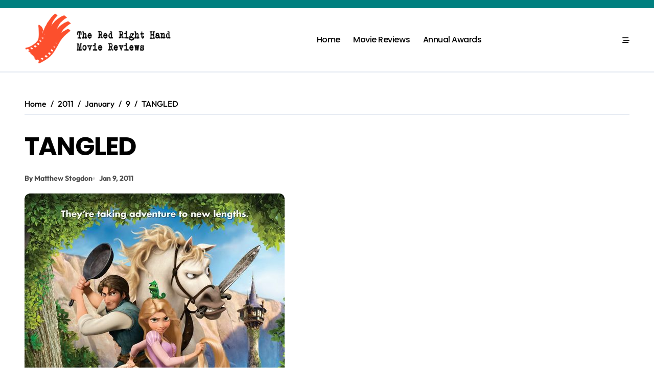

--- FILE ---
content_type: text/html; charset=UTF-8
request_url: https://reviews.theredrighthand.co.uk/2011/01/09/304tangled/
body_size: 13210
content:
<!-- =========================
  Page Breadcrumb   
============================== -->
<!DOCTYPE html>
<html lang="en-GB">
<head>
<meta charset="UTF-8">
<meta name="viewport" content="width=device-width, initial-scale=1">
<link rel="profile" href="https://gmpg.org/xfn/11">
<title>TANGLED &#8211; The Red Right Hand Movie Reviews [Matthew Stogdon]</title>
<meta name='robots' content='max-image-preview:large' />
<link rel='dns-prefetch' href='//fonts.googleapis.com' />
<link rel="alternate" type="application/rss+xml" title="The Red Right Hand Movie Reviews [Matthew Stogdon] &raquo; Feed" href="https://reviews.theredrighthand.co.uk/feed/" />
<link rel="alternate" type="application/rss+xml" title="The Red Right Hand Movie Reviews [Matthew Stogdon] &raquo; Comments Feed" href="https://reviews.theredrighthand.co.uk/comments/feed/" />
<link rel="alternate" title="oEmbed (JSON)" type="application/json+oembed" href="https://reviews.theredrighthand.co.uk/wp-json/oembed/1.0/embed?url=https%3A%2F%2Freviews.theredrighthand.co.uk%2F2011%2F01%2F09%2F304tangled%2F" />
<link rel="alternate" title="oEmbed (XML)" type="text/xml+oembed" href="https://reviews.theredrighthand.co.uk/wp-json/oembed/1.0/embed?url=https%3A%2F%2Freviews.theredrighthand.co.uk%2F2011%2F01%2F09%2F304tangled%2F&#038;format=xml" />
<style id='wp-img-auto-sizes-contain-inline-css' type='text/css'>
img:is([sizes=auto i],[sizes^="auto," i]){contain-intrinsic-size:3000px 1500px}
/*# sourceURL=wp-img-auto-sizes-contain-inline-css */
</style>

<link rel='stylesheet' id='newspaperup-theme-fonts-css' href='https://reviews.theredrighthand.co.uk/wp-content/fonts/7f8c4f46c894bb33118e043472a78a8f.css?ver=20201110' type='text/css' media='all' />
<style id='wp-emoji-styles-inline-css' type='text/css'>

	img.wp-smiley, img.emoji {
		display: inline !important;
		border: none !important;
		box-shadow: none !important;
		height: 1em !important;
		width: 1em !important;
		margin: 0 0.07em !important;
		vertical-align: -0.1em !important;
		background: none !important;
		padding: 0 !important;
	}
/*# sourceURL=wp-emoji-styles-inline-css */
</style>
<link rel='stylesheet' id='wp-block-library-css' href='https://reviews.theredrighthand.co.uk/wp-includes/css/dist/block-library/style.min.css?ver=6.9' type='text/css' media='all' />
<style id='global-styles-inline-css' type='text/css'>
:root{--wp--preset--aspect-ratio--square: 1;--wp--preset--aspect-ratio--4-3: 4/3;--wp--preset--aspect-ratio--3-4: 3/4;--wp--preset--aspect-ratio--3-2: 3/2;--wp--preset--aspect-ratio--2-3: 2/3;--wp--preset--aspect-ratio--16-9: 16/9;--wp--preset--aspect-ratio--9-16: 9/16;--wp--preset--color--black: #000000;--wp--preset--color--cyan-bluish-gray: #abb8c3;--wp--preset--color--white: #ffffff;--wp--preset--color--pale-pink: #f78da7;--wp--preset--color--vivid-red: #cf2e2e;--wp--preset--color--luminous-vivid-orange: #ff6900;--wp--preset--color--luminous-vivid-amber: #fcb900;--wp--preset--color--light-green-cyan: #7bdcb5;--wp--preset--color--vivid-green-cyan: #00d084;--wp--preset--color--pale-cyan-blue: #8ed1fc;--wp--preset--color--vivid-cyan-blue: #0693e3;--wp--preset--color--vivid-purple: #9b51e0;--wp--preset--gradient--vivid-cyan-blue-to-vivid-purple: linear-gradient(135deg,rgb(6,147,227) 0%,rgb(155,81,224) 100%);--wp--preset--gradient--light-green-cyan-to-vivid-green-cyan: linear-gradient(135deg,rgb(122,220,180) 0%,rgb(0,208,130) 100%);--wp--preset--gradient--luminous-vivid-amber-to-luminous-vivid-orange: linear-gradient(135deg,rgb(252,185,0) 0%,rgb(255,105,0) 100%);--wp--preset--gradient--luminous-vivid-orange-to-vivid-red: linear-gradient(135deg,rgb(255,105,0) 0%,rgb(207,46,46) 100%);--wp--preset--gradient--very-light-gray-to-cyan-bluish-gray: linear-gradient(135deg,rgb(238,238,238) 0%,rgb(169,184,195) 100%);--wp--preset--gradient--cool-to-warm-spectrum: linear-gradient(135deg,rgb(74,234,220) 0%,rgb(151,120,209) 20%,rgb(207,42,186) 40%,rgb(238,44,130) 60%,rgb(251,105,98) 80%,rgb(254,248,76) 100%);--wp--preset--gradient--blush-light-purple: linear-gradient(135deg,rgb(255,206,236) 0%,rgb(152,150,240) 100%);--wp--preset--gradient--blush-bordeaux: linear-gradient(135deg,rgb(254,205,165) 0%,rgb(254,45,45) 50%,rgb(107,0,62) 100%);--wp--preset--gradient--luminous-dusk: linear-gradient(135deg,rgb(255,203,112) 0%,rgb(199,81,192) 50%,rgb(65,88,208) 100%);--wp--preset--gradient--pale-ocean: linear-gradient(135deg,rgb(255,245,203) 0%,rgb(182,227,212) 50%,rgb(51,167,181) 100%);--wp--preset--gradient--electric-grass: linear-gradient(135deg,rgb(202,248,128) 0%,rgb(113,206,126) 100%);--wp--preset--gradient--midnight: linear-gradient(135deg,rgb(2,3,129) 0%,rgb(40,116,252) 100%);--wp--preset--font-size--small: 13px;--wp--preset--font-size--medium: 20px;--wp--preset--font-size--large: 36px;--wp--preset--font-size--x-large: 42px;--wp--preset--spacing--20: 0.44rem;--wp--preset--spacing--30: 0.67rem;--wp--preset--spacing--40: 1rem;--wp--preset--spacing--50: 1.5rem;--wp--preset--spacing--60: 2.25rem;--wp--preset--spacing--70: 3.38rem;--wp--preset--spacing--80: 5.06rem;--wp--preset--shadow--natural: 6px 6px 9px rgba(0, 0, 0, 0.2);--wp--preset--shadow--deep: 12px 12px 50px rgba(0, 0, 0, 0.4);--wp--preset--shadow--sharp: 6px 6px 0px rgba(0, 0, 0, 0.2);--wp--preset--shadow--outlined: 6px 6px 0px -3px rgb(255, 255, 255), 6px 6px rgb(0, 0, 0);--wp--preset--shadow--crisp: 6px 6px 0px rgb(0, 0, 0);}:where(.is-layout-flex){gap: 0.5em;}:where(.is-layout-grid){gap: 0.5em;}body .is-layout-flex{display: flex;}.is-layout-flex{flex-wrap: wrap;align-items: center;}.is-layout-flex > :is(*, div){margin: 0;}body .is-layout-grid{display: grid;}.is-layout-grid > :is(*, div){margin: 0;}:where(.wp-block-columns.is-layout-flex){gap: 2em;}:where(.wp-block-columns.is-layout-grid){gap: 2em;}:where(.wp-block-post-template.is-layout-flex){gap: 1.25em;}:where(.wp-block-post-template.is-layout-grid){gap: 1.25em;}.has-black-color{color: var(--wp--preset--color--black) !important;}.has-cyan-bluish-gray-color{color: var(--wp--preset--color--cyan-bluish-gray) !important;}.has-white-color{color: var(--wp--preset--color--white) !important;}.has-pale-pink-color{color: var(--wp--preset--color--pale-pink) !important;}.has-vivid-red-color{color: var(--wp--preset--color--vivid-red) !important;}.has-luminous-vivid-orange-color{color: var(--wp--preset--color--luminous-vivid-orange) !important;}.has-luminous-vivid-amber-color{color: var(--wp--preset--color--luminous-vivid-amber) !important;}.has-light-green-cyan-color{color: var(--wp--preset--color--light-green-cyan) !important;}.has-vivid-green-cyan-color{color: var(--wp--preset--color--vivid-green-cyan) !important;}.has-pale-cyan-blue-color{color: var(--wp--preset--color--pale-cyan-blue) !important;}.has-vivid-cyan-blue-color{color: var(--wp--preset--color--vivid-cyan-blue) !important;}.has-vivid-purple-color{color: var(--wp--preset--color--vivid-purple) !important;}.has-black-background-color{background-color: var(--wp--preset--color--black) !important;}.has-cyan-bluish-gray-background-color{background-color: var(--wp--preset--color--cyan-bluish-gray) !important;}.has-white-background-color{background-color: var(--wp--preset--color--white) !important;}.has-pale-pink-background-color{background-color: var(--wp--preset--color--pale-pink) !important;}.has-vivid-red-background-color{background-color: var(--wp--preset--color--vivid-red) !important;}.has-luminous-vivid-orange-background-color{background-color: var(--wp--preset--color--luminous-vivid-orange) !important;}.has-luminous-vivid-amber-background-color{background-color: var(--wp--preset--color--luminous-vivid-amber) !important;}.has-light-green-cyan-background-color{background-color: var(--wp--preset--color--light-green-cyan) !important;}.has-vivid-green-cyan-background-color{background-color: var(--wp--preset--color--vivid-green-cyan) !important;}.has-pale-cyan-blue-background-color{background-color: var(--wp--preset--color--pale-cyan-blue) !important;}.has-vivid-cyan-blue-background-color{background-color: var(--wp--preset--color--vivid-cyan-blue) !important;}.has-vivid-purple-background-color{background-color: var(--wp--preset--color--vivid-purple) !important;}.has-black-border-color{border-color: var(--wp--preset--color--black) !important;}.has-cyan-bluish-gray-border-color{border-color: var(--wp--preset--color--cyan-bluish-gray) !important;}.has-white-border-color{border-color: var(--wp--preset--color--white) !important;}.has-pale-pink-border-color{border-color: var(--wp--preset--color--pale-pink) !important;}.has-vivid-red-border-color{border-color: var(--wp--preset--color--vivid-red) !important;}.has-luminous-vivid-orange-border-color{border-color: var(--wp--preset--color--luminous-vivid-orange) !important;}.has-luminous-vivid-amber-border-color{border-color: var(--wp--preset--color--luminous-vivid-amber) !important;}.has-light-green-cyan-border-color{border-color: var(--wp--preset--color--light-green-cyan) !important;}.has-vivid-green-cyan-border-color{border-color: var(--wp--preset--color--vivid-green-cyan) !important;}.has-pale-cyan-blue-border-color{border-color: var(--wp--preset--color--pale-cyan-blue) !important;}.has-vivid-cyan-blue-border-color{border-color: var(--wp--preset--color--vivid-cyan-blue) !important;}.has-vivid-purple-border-color{border-color: var(--wp--preset--color--vivid-purple) !important;}.has-vivid-cyan-blue-to-vivid-purple-gradient-background{background: var(--wp--preset--gradient--vivid-cyan-blue-to-vivid-purple) !important;}.has-light-green-cyan-to-vivid-green-cyan-gradient-background{background: var(--wp--preset--gradient--light-green-cyan-to-vivid-green-cyan) !important;}.has-luminous-vivid-amber-to-luminous-vivid-orange-gradient-background{background: var(--wp--preset--gradient--luminous-vivid-amber-to-luminous-vivid-orange) !important;}.has-luminous-vivid-orange-to-vivid-red-gradient-background{background: var(--wp--preset--gradient--luminous-vivid-orange-to-vivid-red) !important;}.has-very-light-gray-to-cyan-bluish-gray-gradient-background{background: var(--wp--preset--gradient--very-light-gray-to-cyan-bluish-gray) !important;}.has-cool-to-warm-spectrum-gradient-background{background: var(--wp--preset--gradient--cool-to-warm-spectrum) !important;}.has-blush-light-purple-gradient-background{background: var(--wp--preset--gradient--blush-light-purple) !important;}.has-blush-bordeaux-gradient-background{background: var(--wp--preset--gradient--blush-bordeaux) !important;}.has-luminous-dusk-gradient-background{background: var(--wp--preset--gradient--luminous-dusk) !important;}.has-pale-ocean-gradient-background{background: var(--wp--preset--gradient--pale-ocean) !important;}.has-electric-grass-gradient-background{background: var(--wp--preset--gradient--electric-grass) !important;}.has-midnight-gradient-background{background: var(--wp--preset--gradient--midnight) !important;}.has-small-font-size{font-size: var(--wp--preset--font-size--small) !important;}.has-medium-font-size{font-size: var(--wp--preset--font-size--medium) !important;}.has-large-font-size{font-size: var(--wp--preset--font-size--large) !important;}.has-x-large-font-size{font-size: var(--wp--preset--font-size--x-large) !important;}
/*# sourceURL=global-styles-inline-css */
</style>

<style id='classic-theme-styles-inline-css' type='text/css'>
/*! This file is auto-generated */
.wp-block-button__link{color:#fff;background-color:#32373c;border-radius:9999px;box-shadow:none;text-decoration:none;padding:calc(.667em + 2px) calc(1.333em + 2px);font-size:1.125em}.wp-block-file__button{background:#32373c;color:#fff;text-decoration:none}
/*# sourceURL=/wp-includes/css/classic-themes.min.css */
</style>
<link rel='stylesheet' id='all-css-css' href='https://reviews.theredrighthand.co.uk/wp-content/themes/newspaperup/css/all.css?ver=6.9' type='text/css' media='all' />
<link rel='stylesheet' id='dark-css' href='https://reviews.theredrighthand.co.uk/wp-content/themes/newspaperup/css/colors/dark.css?ver=6.9' type='text/css' media='all' />
<link rel='stylesheet' id='core-css' href='https://reviews.theredrighthand.co.uk/wp-content/themes/newspaperup/css/core.css?ver=6.9' type='text/css' media='all' />
<link rel='stylesheet' id='newspaperup-style-css' href='https://reviews.theredrighthand.co.uk/wp-content/themes/newsier/style.css?ver=6.9' type='text/css' media='all' />
<style id='newspaperup-style-inline-css' type='text/css'>
.site-logo a.navbar-brand img { width: 400px;} @media (max-width:575px) {.site-logo a.navbar-brand img { width: 300px;} } .header-image-section .overlay { height: 0px;} @media (max-width:575px) {.header-image-section .overlay { height: 300px;} } .bs-slide .inner .title { font-size: 47px !important;} @media (max-width:575px) {.bs-slide .inner .title { font-size: 13px !important;} } .multi-post-widget .bs-blog-post.three.bsm .title { font-size: 16px !important;} @media (max-width:575px) {.multi-post-widget .bs-blog-post.three.bsm .title { font-size: 13px !important;} } footer .bs-footer-bottom-area .custom-logo, footer .bs-footer-copyright .custom-logo { width: 300px;} @media (max-width:575px) {footer .bs-footer-bottom-area .custom-logo, footer .bs-footer-copyright .custom-logo { width: 254px;} } footer .bs-footer-bottom-area .custom-logo, footer .bs-footer-copyright .custom-logo { height: 100px;} @media (max-width:575px) {footer .bs-footer-bottom-area .custom-logo, footer .bs-footer-copyright .custom-logo { height: 91px;} } 
/*# sourceURL=newspaperup-style-inline-css */
</style>
<link rel='stylesheet' id='wp-core-css' href='https://reviews.theredrighthand.co.uk/wp-content/themes/newspaperup/css/wp-core.css?ver=6.9' type='text/css' media='all' />
<link rel='stylesheet' id='default-css' href='https://reviews.theredrighthand.co.uk/wp-content/themes/newspaperup/css/colors/default.css?ver=6.9' type='text/css' media='all' />
<link rel='stylesheet' id='swiper-bundle-css-css' href='https://reviews.theredrighthand.co.uk/wp-content/themes/newspaperup/css/swiper-bundle.css?ver=6.9' type='text/css' media='all' />
<link rel='stylesheet' id='menu-core-css-css' href='https://reviews.theredrighthand.co.uk/wp-content/themes/newspaperup/css/sm-core-css.css?ver=6.9' type='text/css' media='all' />
<link rel='stylesheet' id='smartmenus-css' href='https://reviews.theredrighthand.co.uk/wp-content/themes/newspaperup/css/sm-clean.css?ver=6.9' type='text/css' media='all' />
<link rel='stylesheet' id='newsier-fonts-css' href='//fonts.googleapis.com/css?family=Quicksand%3A300%2C400%2C500%2C600%2C700%2C800%2C900&#038;subset=latin%2Clatin-ext' type='text/css' media='all' />
<link rel='stylesheet' id='yarpp-thumbnails-css' href='https://reviews.theredrighthand.co.uk/wp-content/plugins/yet-another-related-posts-plugin/style/styles_thumbnails.css?ver=5.30.11' type='text/css' media='all' />
<style id='yarpp-thumbnails-inline-css' type='text/css'>
.yarpp-thumbnails-horizontal .yarpp-thumbnail {width: 160px;height: 200px;margin: 5px;margin-left: 0px;}.yarpp-thumbnail > img, .yarpp-thumbnail-default {width: 150px;height: 150px;margin: 5px;}.yarpp-thumbnails-horizontal .yarpp-thumbnail-title {margin: 7px;margin-top: 0px;width: 150px;}.yarpp-thumbnail-default > img {min-height: 150px;min-width: 150px;}
/*# sourceURL=yarpp-thumbnails-inline-css */
</style>
<link rel='stylesheet' id='newspaperup-style-parent-css' href='https://reviews.theredrighthand.co.uk/wp-content/themes/newspaperup/style.css?ver=6.9' type='text/css' media='all' />
<link rel='stylesheet' id='newsier-style-css' href='https://reviews.theredrighthand.co.uk/wp-content/themes/newsier/style.css?ver=1.0' type='text/css' media='all' />
<link rel='stylesheet' id='newsier-default-css-css' href='https://reviews.theredrighthand.co.uk/wp-content/themes/newsier/css/colors/default.css?ver=6.9' type='text/css' media='all' />
<script type="text/javascript" src="https://reviews.theredrighthand.co.uk/wp-includes/js/jquery/jquery.min.js?ver=3.7.1" id="jquery-core-js"></script>
<script type="text/javascript" src="https://reviews.theredrighthand.co.uk/wp-includes/js/jquery/jquery-migrate.min.js?ver=3.4.1" id="jquery-migrate-js"></script>
<script type="text/javascript" src="https://reviews.theredrighthand.co.uk/wp-content/themes/newspaperup/js/navigation.js?ver=6.9" id="newspaperup-navigation-js"></script>
<script type="text/javascript" src="https://reviews.theredrighthand.co.uk/wp-content/themes/newspaperup/js/swiper-bundle.js?ver=6.9" id="swiper-bundle-js"></script>
<script type="text/javascript" src="https://reviews.theredrighthand.co.uk/wp-content/themes/newspaperup/js/hc-sticky.js?ver=6.9" id="sticky-js-js"></script>
<script type="text/javascript" src="https://reviews.theredrighthand.co.uk/wp-content/themes/newspaperup/js/jquery.sticky.js?ver=6.9" id="sticky-header-js-js"></script>
<script type="text/javascript" src="https://reviews.theredrighthand.co.uk/wp-content/themes/newspaperup/js/jquery.smartmenus.js?ver=6.9" id="smartmenus-js-js"></script>
<script type="text/javascript" src="https://reviews.theredrighthand.co.uk/wp-content/themes/newspaperup/js/jquery.cookie.min.js?ver=6.9" id="jquery-cookie-js"></script>
<link rel="https://api.w.org/" href="https://reviews.theredrighthand.co.uk/wp-json/" /><link rel="alternate" title="JSON" type="application/json" href="https://reviews.theredrighthand.co.uk/wp-json/wp/v2/posts/1271" /><link rel="EditURI" type="application/rsd+xml" title="RSD" href="https://reviews.theredrighthand.co.uk/xmlrpc.php?rsd" />
<meta name="generator" content="WordPress 6.9" />
<link rel="canonical" href="https://reviews.theredrighthand.co.uk/2011/01/09/304tangled/" />
<link rel='shortlink' href='https://reviews.theredrighthand.co.uk/?p=1271' />
        <style>
            .bs-blog-post p:nth-of-type(1)::first-letter {
                display: none;
            }
        </style>
            <style type="text/css">
            
                .site-title,
                .site-description {
                    position: absolute;
                    clip: rect(1px, 1px, 1px, 1px);
                }

                    </style>
        <link rel="icon" href="https://reviews.theredrighthand.co.uk/wp-content/uploads/2021/12/cropped-TRRH_Logo_RED-2-32x32.png" sizes="32x32" />
<link rel="icon" href="https://reviews.theredrighthand.co.uk/wp-content/uploads/2021/12/cropped-TRRH_Logo_RED-2-192x192.png" sizes="192x192" />
<link rel="apple-touch-icon" href="https://reviews.theredrighthand.co.uk/wp-content/uploads/2021/12/cropped-TRRH_Logo_RED-2-180x180.png" />
<meta name="msapplication-TileImage" content="https://reviews.theredrighthand.co.uk/wp-content/uploads/2021/12/cropped-TRRH_Logo_RED-2-270x270.png" />
<link rel='stylesheet' id='yarppRelatedCss-css' href='https://reviews.theredrighthand.co.uk/wp-content/plugins/yet-another-related-posts-plugin/style/related.css?ver=5.30.11' type='text/css' media='all' />
</head>
<body class="wp-singular post-template-default single single-post postid-1271 single-format-standard wp-custom-logo wp-embed-responsive wp-theme-newspaperup wp-child-theme-newsier  ta-hide-date-author-in-list defaultcolor" >
<div id="page" class="site">
<a class="skip-link screen-reader-text" href="#content">
Skip to content</a>
<div class="wrapper" id="custom-background-css">
  <!--header--> 
    <!--header-->
  <header class="bs-headtwo">
    <!-- Main Menu Area-->
    <div class="bs-head-detail d-none d-lg-flex">
          <!--top-bar-->
    <div class="container">
      <div class="row align-items-center">
                  <!--col-md-5-->
          <div class="col-md-12 col-xs-12">
            <div class="tobbar-right d-flex-space flex-wrap ">
                  </div>
        </div>
        <!--/col-md-5-->
      </div>
    </div>
    <!--/top-bar-->
        </div>
        <div class="bs-menu-full">
      <div class="inner">
        <div class="container">
          <div class="main d-flex align-center"> 
            <!-- logo Area-->
            <!-- logo-->
<div class="logo">
  <div class="site-logo">
    <a href="https://reviews.theredrighthand.co.uk/" class="navbar-brand" rel="home"><img width="1500" height="500" src="https://reviews.theredrighthand.co.uk/wp-content/uploads/2021/12/cropped-header1.png" class="custom-logo" alt="The Red Right Hand Movie Reviews [Matthew Stogdon]" decoding="async" fetchpriority="high" srcset="https://reviews.theredrighthand.co.uk/wp-content/uploads/2021/12/cropped-header1.png 1500w, https://reviews.theredrighthand.co.uk/wp-content/uploads/2021/12/cropped-header1-300x100.png 300w, https://reviews.theredrighthand.co.uk/wp-content/uploads/2021/12/cropped-header1-1024x341.png 1024w, https://reviews.theredrighthand.co.uk/wp-content/uploads/2021/12/cropped-header1-768x256.png 768w" sizes="(max-width: 1500px) 100vw, 1500px" /></a>  </div>
  <div class="site-branding-text d-none">
      <p class="site-title"> <a href="https://reviews.theredrighthand.co.uk/" rel="home">The Red Right Hand Movie Reviews [Matthew Stogdon]</a></p>
        <p class="site-description">Movie reviews penned by film critic and multi-award winning director Matthew Stogdon</p>
  </div>
</div><!-- /logo-->
            <!-- /logo Area--> 
            <!-- Main Menu Area-->
             
    <div class="navbar-wp">
      <button class="menu-btn">
        <span class="icon-bar"></span>
        <span class="icon-bar"></span>
        <span class="icon-bar"></span>
      </button>
      <nav id="main-nav" class="nav-wp justify-start">
                <!-- Sample menu definition -->
        <ul id="menu-main" class="sm sm-clean"><li id="menu-item-6465" class="menu-item menu-item-type-custom menu-item-object-custom menu-item-home menu-item-6465"><a class="nav-link" title="Home" href="https://reviews.theredrighthand.co.uk">Home</a></li>
<li id="menu-item-6466" class="menu-item menu-item-type-post_type menu-item-object-page menu-item-6466"><a class="nav-link" title="Movie Reviews" href="https://reviews.theredrighthand.co.uk/reviews/">Movie Reviews</a></li>
<li id="menu-item-6467" class="menu-item menu-item-type-post_type menu-item-object-page menu-item-6467"><a class="nav-link" title="Annual Awards" href="https://reviews.theredrighthand.co.uk/annual-awards/">Annual Awards</a></li>
</ul>      </nav> 
    </div>
              <!-- /Main Menu Area--> 
            <!-- Right Area-->
            <div class="right-nav">
    <!-- Off Canvas -->
      <div class="hedaer-offcanvas d-none d-lg-block">
        <button class="offcanvas-trigger" bs-data-clickable-end="true">
          <i class="fa-solid fa-bars-staggered"></i>
        </button>
      </div>
    <!-- /Off Canvas -->
    
        <label class="switch d-none d-lg-inline-block" for="switch">
        <input type="checkbox" name="theme" id="switch" class="defaultcolor" data-skin-mode="defaultcolor">
        <span class="slider"></span>
      </label>
          <!-- search-->
      <a class="msearch element" href="#" bs-search-clickable="true">
        <i class="fa-solid fa-magnifying-glass"></i>
      </a>
      <!-- /search-->
    </div>
            <!-- Right--> 
          </div><!-- /main-->
        </div><!-- /container-->
      </div><!-- /inner-->
    </div><!-- /Main Menu Area-->
  </header><main id="content" class="single-class content">
  <!--/container-->
    <div class="container"> 
      <!--==================== breadcrumb section ====================-->
        <div class="bs-card-box page-entry-title">            <div class="bs-breadcrumb-section">
                <div class="overlay">
                    <div class="row">
                        <nav aria-label="breadcrumb">
                            <ol class="breadcrumb">
                                <div role="navigation" aria-label="Breadcrumbs" class="breadcrumb-trail breadcrumbs" itemprop="breadcrumb"><ul class="breadcrumb trail-items" itemscope itemtype="http://schema.org/BreadcrumbList"><meta name="numberOfItems" content="5" /><meta name="itemListOrder" content="Ascending" /><li itemprop="itemListElement breadcrumb-item" itemscope itemtype="http://schema.org/ListItem" class="trail-item breadcrumb-item  trail-begin"><a href="https://reviews.theredrighthand.co.uk/" rel="home" itemprop="item"><span itemprop="name">Home</span></a><meta itemprop="position" content="1" /></li><li itemprop="itemListElement breadcrumb-item" itemscope itemtype="http://schema.org/ListItem" class="trail-item breadcrumb-item "><a href="https://reviews.theredrighthand.co.uk/2011/" itemprop="item"><span itemprop="name">2011</span></a><meta itemprop="position" content="2" /></li><li itemprop="itemListElement breadcrumb-item" itemscope itemtype="http://schema.org/ListItem" class="trail-item breadcrumb-item "><a href="https://reviews.theredrighthand.co.uk/2011/01/" itemprop="item"><span itemprop="name">January</span></a><meta itemprop="position" content="3" /></li><li itemprop="itemListElement breadcrumb-item" itemscope itemtype="http://schema.org/ListItem" class="trail-item breadcrumb-item "><a href="https://reviews.theredrighthand.co.uk/2011/01/09/" itemprop="item"><span itemprop="name">9</span></a><meta itemprop="position" content="4" /></li><li itemprop="itemListElement breadcrumb-item" itemscope itemtype="http://schema.org/ListItem" class="trail-item breadcrumb-item  trail-end"><span itemprop="name"><span itemprop="name">TANGLED</span></span><meta itemprop="position" content="5" /></li></ul></div> 
                            </ol>
                        </nav>
                    </div>
                </div>
            </div>
        </div>      <!--row-->
        <div class="row"> 
                  
        <div class="col-lg-12"> 
                     <div class="bs-blog-post single"> 
            <div class="bs-header">
                                        <h1 class="title" title="TANGLED">
                            TANGLED                        </h1> 
                                            <div class="bs-info-author-block">
                            <div class="bs-blog-meta mb-0">
                                        <span class="bs-author">
            <a class="bs-author-pic" href="https://reviews.theredrighthand.co.uk/author/matthew/"> 
                 
                By Matthew Stogdon            </a>
        </span>
                            <span class="bs-blog-date">
                <a href="https://reviews.theredrighthand.co.uk/2011/01/"><time datetime="">Jan 9, 2011</time></a>
            </span>
                                        </div>
                        </div>
                    <div class="bs-blog-thumb"><img width="509" height="755" src="https://reviews.theredrighthand.co.uk/wp-content/uploads/2021/12/304tangled.jpg" class=" wp-post-image" alt="tangled movie review poster" decoding="async" srcset="https://reviews.theredrighthand.co.uk/wp-content/uploads/2021/12/304tangled.jpg 509w, https://reviews.theredrighthand.co.uk/wp-content/uploads/2021/12/304tangled-202x300.jpg 202w" sizes="(max-width: 509px) 100vw, 509px" /></div>            </div>
            <article class="small single">
                <p>Taking Adventure To New Lengths</p>
<p>Director<br />
<a href="http://www.imdb.com/name/nm1977355/">Nathan Greno</a><br />
<a href="http://www.imdb.com/name/nm0397174/">Byron Howard</a></p>
<p>Starring<br />
<a href="http://www.imdb.com/name/nm0601553/">Mandy Moore</a><br />
<a href="http://www.imdb.com/name/nm1157048/">Zachary Levi</a><br />
<a href="http://www.imdb.com/name/nm0614220/">Donna Murphy</a></p>
<p>Around this time last year I reviewed <a href="http://www.theredrighthand.co.uk/248frog.html">The Princess And The Frog</a>, Disney&#8217;s attempt to reclaim their place in the animated film market. I didn&#8217;t much care for it. It was a fairly enjoyable romp but they tripped over the classic Disney mistakes of subtle racism, stupid over-use of highly forgettable songs, ridiculous talking animals, etc. Having seen the trailers for <em>Tangled</em>, Disney&#8217;s take on Rapunzel and their 50th animated motion picture, my expectations were rather low. Thankfully, someone appears to have delivered the right message to the right people and for the first time since the 1990&#8217;s Disney have produced a lush, beautiful and exceptionally entertaining family film.</p>
<p>Setting the scene in typical Disney fashion, Flynn Rider [Levi] opens with a brief narration about a golden flower with magical healing properties that can replenish ones&#8217; life when sung to. An old woman, Mother Gothel [Murphy], found the flower and selfishly kept it hidden, only using it for herself. Over the decades a kingdom rose in the area and after a time, the pregnant queen became ill. After a great search for the flower was undertaken, it was eventually located and fed to the queen. Subsequently she made a full recovery and gave birth to a baby girl, Rapunzel [Moore]. Seeking revenge, Mother Gothel seized the child and locked her in a high tower, visiting her only to renew her youthful appearance by singing the same song she sang to the flower. Forlorn and grief stricken over the loss of their daughter, the king and queen launched thousands of glowing lanterns each year on her birthday. Some fifteen years later, swashbuckling rogue and thief, Flynn takes part in a grand larceny before being chased by the palace guards. After evading his pursuers, he scales a solitary tower and hides himself, only to be assaulted by Rapunzel. Having been forbidden by her mother to ever leave the tower and fascinated by the glowing lights in the sky each year on her birthday, Rapunzel makes a deal with Flynn that she will return the item she stole from him if he agrees to take her to the lights and back. Naturally, Flynn agrees and off they set to the palace to witness the yearly festival, all the while followed by the covetous Mother Gothel.</p>
<p>Disney have had a rough track record of hits and misses and with Pixar failing to produce a bad film, they simply have to create more fine work of this calibre. It&#8217;s as if a check list of everything people love and hate about Disney has been created and keenly followed in order to produce something appealing to all ages: dashing hero, trapped princess, comical animal characters (that DO NOT talk), upbeat songs but not too many or too long, swashbuckling adventure, peril, danger, humour, romance, etc. both modern and traditional, it walks that fine line of decent family cinema. The 3D element was far from necessary (it&#8217;s a bloody gimmick that deserves to die a long and slow death!) but also in no way overbearing, merely adding depth to the canvas, as opposed to a gratuitous opportunity to fling things at the audience. Despite the impressive CGI, the pleasant script-work, extremely endearing characters and keenly crafted pace, there are still glaring flaws; the first being the songs. There are only fifteen Disney songs that I think are not only memorable but actually well composed, the rest is just fodder &#8211; and yet every Disney release has to contain at least five original songs. The ones used here weren&#8217;t nearly as bad as they could have been and at one point a musical dance routine was favoured over an actual song but if they&#8217;re going to bother they really need to craft something epic and original. Secondly we have the villain, Mother Gothel. She&#8217;s in no way evil, just incredibly selfish, which should make her a more realistic &#8216;bad guy&#8217; but ultimately she just lacks the screen presence of past Disney villains.</p>
<p>Overall, this is a real return to form for Disney and if they can continue to raise the bar, they will be well on their way to producing quality work once more.</p>
<p><!-- br--><br />
Release Date:<br />
28th January 2011<br />
<!-- br--><br />
The Scene To Look Out For:<br />
Shortly after Rapunzel&#8217;s first trip outside the tower (and the obligatory song, prattling on about it), Rapunzel has bi-polar moments of extreme joy and crushing depression. The scale of the indecisive escapee&#8217;s back-and-forth and the way in which it&#8217;s edited is such that it produces an incredibly amusing and memorable little scene. Either that or the festival of lights thingy.. simply for the fact that it&#8217;s visually gorgeous &#8211; far from groundbreaking but certainly easy on the eyes.<br />
<!-- br--><br />
Notable Characters:<br />
It&#8217;s rather hard to pick just one character. Rapunzel herself demonstrates immense naivety neatly combined with a feisty curiosity &#8211; much like <a href="http://www.imdb.com/title/tt0097757/">The Little Mermaid&#8217;s</a> Ariel. The two creature characters are also welcome additions, despite the fact that I turned around in the cinema and muttered, &#8220;Why the hell does she have a chameleon? How does that fit in?&#8221; Both Maximus and Pascal should be cliché and irritating but their antics are incredibly entertaining. But ultimately, Zachary Levi channelling <a href="http://www.imdb.com/name/nm0277213/">Nathan Fillion</a> is one of the highlights. If you have no idea who I&#8217;m talking about, Flynn is pretty much the embodiment of a rather talented TV actor (more aptly a combination between Fillion and <a href="http://www.imdb.com/name/nm0001224/">Errol Flynn</a>).<br />
<!-- br--><br />
Highlighted Quote:<br />
&#8220;Hey, can I ask you something? Is there any chance I&#8217;m going to get super strength in my hand? Because &#8211; I&#8217;m not going to lie &#8211; that would be stupendous&#8221;<br />
<!-- br--><br />
In A Few Words:<br />
&#8220;Charming, humorous, romantic and thoroughly entertaining, <em>Tangled</em> is a wonderful rebirth for Disney&#8217;s animation studios&#8221;<br />
<!-- br--><br />
Total Score: 5/5</p>
<p><a href="https://reviews.theredrighthand.co.uk/wp-content/uploads/2021/12/5hands.png"><img decoding="async" class="alignnone size-medium wp-image-4127" src="https://reviews.theredrighthand.co.uk/wp-content/uploads/2021/12/5hands-300x90.png" alt="" width="300" height="90" srcset="https://reviews.theredrighthand.co.uk/wp-content/uploads/2021/12/5hands-300x90.png 300w, https://reviews.theredrighthand.co.uk/wp-content/uploads/2021/12/5hands-1024x307.png 1024w, https://reviews.theredrighthand.co.uk/wp-content/uploads/2021/12/5hands-768x230.png 768w, https://reviews.theredrighthand.co.uk/wp-content/uploads/2021/12/5hands-1536x461.png 1536w, https://reviews.theredrighthand.co.uk/wp-content/uploads/2021/12/5hands.png 2000w" sizes="(max-width: 300px) 100vw, 300px" /></a></p>
<div class='yarpp yarpp-related yarpp-related-website yarpp-template-thumbnails'>
<!-- YARPP Thumbnails -->
<h3>Linked Reviews</h3>
<div class="yarpp-thumbnails-horizontal">
<a class='yarpp-thumbnail' rel='norewrite' href='https://reviews.theredrighthand.co.uk/2012/08/13/366brave/' title='BRAVE'>
<img width="150" height="150" src="https://reviews.theredrighthand.co.uk/wp-content/uploads/2021/12/366brave-150x150.jpg" class="attachment-thumbnail size-thumbnail wp-post-image" alt="brave movie review poster" data-pin-nopin="true" /><span class="yarpp-thumbnail-title">BRAVE</span></a>
<a class='yarpp-thumbnail' rel='norewrite' href='https://reviews.theredrighthand.co.uk/2010/12/14/298tron/' title='TRON: LEGACY'>
<img width="150" height="150" src="https://reviews.theredrighthand.co.uk/wp-content/uploads/2021/12/298tron-150x150.jpg" class="attachment-thumbnail size-thumbnail wp-post-image" alt="tron legacy movie review poster" data-pin-nopin="true" /><span class="yarpp-thumbnail-title">TRON: LEGACY</span></a>
<a class='yarpp-thumbnail' rel='norewrite' href='https://reviews.theredrighthand.co.uk/2012/05/28/357snow/' title='SNOW WHITE AND THE HUNTSMAN'>
<img width="150" height="150" src="https://reviews.theredrighthand.co.uk/wp-content/uploads/2021/12/357snow-150x150.jpg" class="attachment-thumbnail size-thumbnail wp-post-image" alt="snow white and the huntsman movie review poster" data-pin-nopin="true" /><span class="yarpp-thumbnail-title">SNOW WHITE AND THE HUNTSMAN</span></a>
</div>
</div>
                    <div class="clearfix mb-3"></div>
                    
	<nav class="navigation post-navigation" aria-label="Posts">
		<h2 class="screen-reader-text">Post navigation</h2>
		<div class="nav-links"><div class="nav-previous"><a href="https://reviews.theredrighthand.co.uk/2011/01/03/301speech/" rel="prev"><div class="fas fa-angle-double-left"></div><span> THE KING&#8217;S SPEECH</span></a></div><div class="nav-next"><a href="https://reviews.theredrighthand.co.uk/2011/01/10/302swan/" rel="next"><span>BLACK SWAN</span> <div class="fas fa-angle-double-right"></div></a></div></div>
	</nav>            </article>
        </div>
    <div class="bs-info-author-block py-4 px-3 mb-4 flex-column justify-center text-center">
  <a class="bs-author-pic" href="https://reviews.theredrighthand.co.uk/author/matthew/"></a>
  <div class="flex-grow-1">
    <h4 class="title">By <a href ="https://reviews.theredrighthand.co.uk/author/matthew/">Matthew Stogdon</a></h4>
    <p></p>
  </div>
</div>        </div>

                </div>
      <!--/row-->
    </div>
  <!--/container-->
</main> 
<!-- </main> -->
<!--==================== Missed ====================-->
<div class="missed">
  <div class="container">
    <div class="row">
      <div class="col-12">
        <div class="wd-back position-relative">
          			<!-- bs-sec-title -->
			<div class="bs-widget-title one">
				<h4 class="title"><span><i class="fas fa-arrow-right"></i></span>More Reviews</h4>
				<div class="border-line"></div>
			</div> 
			<!-- // bs-sec-title -->
			          <div class="missedslider d-grid column4">
                                <div class="bs-blog-post three md back-img bshre mb-0"  style="background-image: url('https://reviews.theredrighthand.co.uk/wp-content/uploads/2021/12/awards25.png'); ">
                    <a class="link-div" href="https://reviews.theredrighthand.co.uk/2025/12/31/awards25/"></a>
                                    <div class="bs-blog-category one">
                                            <a href="https://reviews.theredrighthand.co.uk/category/annual-awards/" style="" id="category_7_color" >
                            Annual Awards                        </a>
                                    </div>
                                    <div class="inner">
                      <div class="title-wrap">
                        <h4 class="title bsm"><a href="https://reviews.theredrighthand.co.uk/2025/12/31/awards25/">22ND ANNUAL RRH AWARDS (2025)</a></h4>
                        <div class="btn-wrap">
                          <a href="https://reviews.theredrighthand.co.uk/2025/12/31/awards25/"><i class="fas fa-arrow-right"></i></a>
                        </div>
                      </div> 
                    </div>
                  </div>
                                <div class="bs-blog-post three md back-img bshre mb-0"  style="background-image: url('https://reviews.theredrighthand.co.uk/wp-content/uploads/2025/12/916avatar.jpg'); ">
                    <a class="link-div" href="https://reviews.theredrighthand.co.uk/2025/12/19/916avatar/"></a>
                                    <div class="bs-blog-category one">
                                            <a href="https://reviews.theredrighthand.co.uk/category/reviews/" style="" id="category_4_color" >
                            Reviews                        </a>
                                    </div>
                                    <div class="inner">
                      <div class="title-wrap">
                        <h4 class="title bsm"><a href="https://reviews.theredrighthand.co.uk/2025/12/19/916avatar/">AVATAR: FIRE AND ASH</a></h4>
                        <div class="btn-wrap">
                          <a href="https://reviews.theredrighthand.co.uk/2025/12/19/916avatar/"><i class="fas fa-arrow-right"></i></a>
                        </div>
                      </div> 
                    </div>
                  </div>
                                <div class="bs-blog-post three md back-img bshre mb-0"  style="background-image: url('https://reviews.theredrighthand.co.uk/wp-content/uploads/2025/11/915wake.jpg'); ">
                    <a class="link-div" href="https://reviews.theredrighthand.co.uk/2025/11/27/915wake/"></a>
                                    <div class="bs-blog-category one">
                                            <a href="https://reviews.theredrighthand.co.uk/category/reviews/" style="" id="category_4_color" >
                            Reviews                        </a>
                                    </div>
                                    <div class="inner">
                      <div class="title-wrap">
                        <h4 class="title bsm"><a href="https://reviews.theredrighthand.co.uk/2025/11/27/915wake/">WAKE UP DEAD MAN: A KNIVES OUT MYSTERY</a></h4>
                        <div class="btn-wrap">
                          <a href="https://reviews.theredrighthand.co.uk/2025/11/27/915wake/"><i class="fas fa-arrow-right"></i></a>
                        </div>
                      </div> 
                    </div>
                  </div>
                                <div class="bs-blog-post three md back-img bshre mb-0"  style="background-image: url('https://reviews.theredrighthand.co.uk/wp-content/uploads/2025/11/914wicked.jpg'); ">
                    <a class="link-div" href="https://reviews.theredrighthand.co.uk/2025/11/21/914wicked/"></a>
                                    <div class="bs-blog-category one">
                                            <a href="https://reviews.theredrighthand.co.uk/category/reviews/" style="" id="category_4_color" >
                            Reviews                        </a>
                                    </div>
                                    <div class="inner">
                      <div class="title-wrap">
                        <h4 class="title bsm"><a href="https://reviews.theredrighthand.co.uk/2025/11/21/914wicked/">WICKED FOR GOOD</a></h4>
                        <div class="btn-wrap">
                          <a href="https://reviews.theredrighthand.co.uk/2025/11/21/914wicked/"><i class="fas fa-arrow-right"></i></a>
                        </div>
                      </div> 
                    </div>
                  </div>
               
          </div>        
        </div><!-- end wd-back -->
      </div><!-- end col12 -->
    </div><!-- end row -->
  </div><!-- end container -->
</div> 
<!-- end missed -->
    <!--==================== FOOTER AREA ====================-->
        <footer class="footer one "
     >
        <div class="overlay" style="background-color: ;">
            <!--Start bs-footer-widget-area-->
                            <div class="bs-footer-bottom-area">
                    <div class="container">
                        <div class="row align-center">
                            <div class="col-lg-6 col-md-6">
                                <div class="footer-logo text-xs">
                                    <a href="https://reviews.theredrighthand.co.uk/" class="navbar-brand" rel="home"><img width="1500" height="500" src="https://reviews.theredrighthand.co.uk/wp-content/uploads/2021/12/cropped-header1.png" class="custom-logo" alt="The Red Right Hand Movie Reviews [Matthew Stogdon]" decoding="async" srcset="https://reviews.theredrighthand.co.uk/wp-content/uploads/2021/12/cropped-header1.png 1500w, https://reviews.theredrighthand.co.uk/wp-content/uploads/2021/12/cropped-header1-300x100.png 300w, https://reviews.theredrighthand.co.uk/wp-content/uploads/2021/12/cropped-header1-1024x341.png 1024w, https://reviews.theredrighthand.co.uk/wp-content/uploads/2021/12/cropped-header1-768x256.png 768w" sizes="(max-width: 1500px) 100vw, 1500px" /></a>                                    <div class="site-branding-text">
                                        <p class="site-title-footer"> <a href="https://reviews.theredrighthand.co.uk/" rel="home">The Red Right Hand Movie Reviews [Matthew Stogdon]</a></p>
                                        <p class="site-description-footer">Movie reviews penned by film critic and multi-award winning director Matthew Stogdon</p>
                                    </div>
                                </div>
                            </div>
                            <!--col-lg-3-->
                            <div class="col-lg-6 col-md-6">
                                                            </div>
                            <!--/col-lg-3-->
                        </div>
                        <!--/row-->
                    </div>
                    <!--/container-->
                </div>
                <!--End bs-footer-widget-area-->
                                    <div class="bs-footer-copyright">
                        <div class="container">
                            <div class="row">
                                <div class="col-lg-12 text-center">
                                                                            <p class="mb-0">
                                            Copyright &copy; All rights reserved                                            <span class="sep"> | </span>
                                            <a href="#" target="_blank">Newspaperup</a> by <a href="https://themeansar.com" target="_blank">Themeansar</a>.                                        </p>
                                                                           
                                </div>
                                                            </div>
                        </div>
                    </div> 
                 
        </div>
        <!--/overlay-->
    </footer>
    <!--/footer-->
</div>
<!--/wrapper-->
<!--Scroll To Top-->
      <aside class="bs-offcanvas end" bs-data-targeted="true">
    <div class="bs-offcanvas-close">
      <a href="#" class="bs-offcanvas-btn-close" bs-data-removable="true">
        <span></span>
        <span></span>
      </a>
    </div>
    <div class="bs-offcanvas-inner">
            <div class="bs-card-box empty-sidebar">
      			<!-- bs-sec-title -->
			<div class="bs-widget-title one">
				<h4 class="title"><span><i class="fas fa-arrow-right"></i></span>Header Toggle Sidebar</h4>
				<div class="border-line"></div>
			</div> 
			<!-- // bs-sec-title -->
			        <p class='empty-sidebar-widget-text'>
          This is an example widget to show how the Header Toggle Sidebar looks by default. You can add custom widgets from the          <a href='https://reviews.theredrighthand.co.uk/wp-admin/widgets.php' title='widgets'>
            widgets          </a>
          in the admin.        </p>
      </div>
          </div>
  </aside>
          <div class="search-popup" bs-search-targeted="true">
            <div class="search-popup-content">
                <div class="search-popup-close">
                    <button type="button" class="btn-close" bs-dismiss-search="true"><i class="fa-solid fa-xmark"></i></button>
                </div>
                <div class="search-inner">
                    <form role="search" method="get" class="search-form" action="https://reviews.theredrighthand.co.uk/">
				<label>
					<span class="screen-reader-text">Search for:</span>
					<input type="search" class="search-field" placeholder="Search &hellip;" value="" name="s" />
				</label>
				<input type="submit" class="search-submit" value="Search" />
			</form>                </div>
            </div>
        </div>
    <!--/Scroll To Top-->
<script type="speculationrules">
{"prefetch":[{"source":"document","where":{"and":[{"href_matches":"/*"},{"not":{"href_matches":["/wp-*.php","/wp-admin/*","/wp-content/uploads/*","/wp-content/*","/wp-content/plugins/*","/wp-content/themes/newsier/*","/wp-content/themes/newspaperup/*","/*\\?(.+)"]}},{"not":{"selector_matches":"a[rel~=\"nofollow\"]"}},{"not":{"selector_matches":".no-prefetch, .no-prefetch a"}}]},"eagerness":"conservative"}]}
</script>
    <div class="bs-overlay-section" bs-remove-overlay="true"></div>
<style type="text/css"> 
	:root {
		--wrap-color: #fff;
	}
/* Top Bar Color*/
.bs-head-detail {
  background: ;
}
.bs-head-detail, .bs-latest-news .bs-latest-news-slider a{
  color: ;
}
/*==================== Site title and tagline ====================*/
.site-title a, .site-description{
  color: 000;
}
body.dark .site-title a, body.dark .site-description{
  color: #fff;
}
/*=================== Blog Post Color ===================*/
.site-branding-text .site-title a:hover{
  color:  !important;
}
body.dark .site-branding-text .site-title a:hover{
  color:  !important;
}
/* Footer Color*/
footer .bs-footer-copyright {
  background: ;
}
footer .bs-widget p, footer .site-title a, footer .site-title a:hover , footer .site-description, footer .site-description:hover, footer .bs-widget h6, footer .mg_contact_widget .bs-widget h6 {
  color: ;
}
footer .bs-footer-copyright p, footer .bs-footer-copyright a {
  color: ;
}
@media (min-width: 992px) {
    
    .archive-class .sidebar-right, .archive-class .sidebar-left , .index-class .sidebar-right, .index-class .sidebar-left{
      flex: 100;
      max-width:% !important;
    }
    .archive-class .content-right , .index-class .content-right {
      max-width: calc((100% - %)) !important;
    }
  }
</style>
<style>
/* Headings Typography*/
h1, .h1, h2, .h2, h3, .h3, h4, .h4, h5, .h5, h6, .h6, .wp-block-search__label  {
  font-weight:700 !important;
  font-family:Poppins !important;
}
/* Menus Font Family*/
.navbar-wp .sm-clean > li > a, .navbar-wp .dropdown-menu > li > a{ 
  font-family:Poppins !important; 
}
</style>
		<script>
		/(trident|msie)/i.test(navigator.userAgent)&&document.getElementById&&window.addEventListener&&window.addEventListener("hashchange",function(){var t,e=location.hash.substring(1);/^[A-z0-9_-]+$/.test(e)&&(t=document.getElementById(e))&&(/^(?:a|select|input|button|textarea)$/i.test(t.tagName)||(t.tabIndex=-1),t.focus())},!1);
		</script>
		<script type="text/javascript" src="https://reviews.theredrighthand.co.uk/wp-content/themes/newspaperup/js/custom.js?ver=6.9" id="newspaperup_custom-js-js"></script>
<script type="text/javascript" src="https://reviews.theredrighthand.co.uk/wp-content/themes/newspaperup/js/dark.js?ver=6.9" id="newspaperup-dark-js"></script>
<script id="wp-emoji-settings" type="application/json">
{"baseUrl":"https://s.w.org/images/core/emoji/17.0.2/72x72/","ext":".png","svgUrl":"https://s.w.org/images/core/emoji/17.0.2/svg/","svgExt":".svg","source":{"concatemoji":"https://reviews.theredrighthand.co.uk/wp-includes/js/wp-emoji-release.min.js?ver=6.9"}}
</script>
<script type="module">
/* <![CDATA[ */
/*! This file is auto-generated */
const a=JSON.parse(document.getElementById("wp-emoji-settings").textContent),o=(window._wpemojiSettings=a,"wpEmojiSettingsSupports"),s=["flag","emoji"];function i(e){try{var t={supportTests:e,timestamp:(new Date).valueOf()};sessionStorage.setItem(o,JSON.stringify(t))}catch(e){}}function c(e,t,n){e.clearRect(0,0,e.canvas.width,e.canvas.height),e.fillText(t,0,0);t=new Uint32Array(e.getImageData(0,0,e.canvas.width,e.canvas.height).data);e.clearRect(0,0,e.canvas.width,e.canvas.height),e.fillText(n,0,0);const a=new Uint32Array(e.getImageData(0,0,e.canvas.width,e.canvas.height).data);return t.every((e,t)=>e===a[t])}function p(e,t){e.clearRect(0,0,e.canvas.width,e.canvas.height),e.fillText(t,0,0);var n=e.getImageData(16,16,1,1);for(let e=0;e<n.data.length;e++)if(0!==n.data[e])return!1;return!0}function u(e,t,n,a){switch(t){case"flag":return n(e,"\ud83c\udff3\ufe0f\u200d\u26a7\ufe0f","\ud83c\udff3\ufe0f\u200b\u26a7\ufe0f")?!1:!n(e,"\ud83c\udde8\ud83c\uddf6","\ud83c\udde8\u200b\ud83c\uddf6")&&!n(e,"\ud83c\udff4\udb40\udc67\udb40\udc62\udb40\udc65\udb40\udc6e\udb40\udc67\udb40\udc7f","\ud83c\udff4\u200b\udb40\udc67\u200b\udb40\udc62\u200b\udb40\udc65\u200b\udb40\udc6e\u200b\udb40\udc67\u200b\udb40\udc7f");case"emoji":return!a(e,"\ud83e\u1fac8")}return!1}function f(e,t,n,a){let r;const o=(r="undefined"!=typeof WorkerGlobalScope&&self instanceof WorkerGlobalScope?new OffscreenCanvas(300,150):document.createElement("canvas")).getContext("2d",{willReadFrequently:!0}),s=(o.textBaseline="top",o.font="600 32px Arial",{});return e.forEach(e=>{s[e]=t(o,e,n,a)}),s}function r(e){var t=document.createElement("script");t.src=e,t.defer=!0,document.head.appendChild(t)}a.supports={everything:!0,everythingExceptFlag:!0},new Promise(t=>{let n=function(){try{var e=JSON.parse(sessionStorage.getItem(o));if("object"==typeof e&&"number"==typeof e.timestamp&&(new Date).valueOf()<e.timestamp+604800&&"object"==typeof e.supportTests)return e.supportTests}catch(e){}return null}();if(!n){if("undefined"!=typeof Worker&&"undefined"!=typeof OffscreenCanvas&&"undefined"!=typeof URL&&URL.createObjectURL&&"undefined"!=typeof Blob)try{var e="postMessage("+f.toString()+"("+[JSON.stringify(s),u.toString(),c.toString(),p.toString()].join(",")+"));",a=new Blob([e],{type:"text/javascript"});const r=new Worker(URL.createObjectURL(a),{name:"wpTestEmojiSupports"});return void(r.onmessage=e=>{i(n=e.data),r.terminate(),t(n)})}catch(e){}i(n=f(s,u,c,p))}t(n)}).then(e=>{for(const n in e)a.supports[n]=e[n],a.supports.everything=a.supports.everything&&a.supports[n],"flag"!==n&&(a.supports.everythingExceptFlag=a.supports.everythingExceptFlag&&a.supports[n]);var t;a.supports.everythingExceptFlag=a.supports.everythingExceptFlag&&!a.supports.flag,a.supports.everything||((t=a.source||{}).concatemoji?r(t.concatemoji):t.wpemoji&&t.twemoji&&(r(t.twemoji),r(t.wpemoji)))});
//# sourceURL=https://reviews.theredrighthand.co.uk/wp-includes/js/wp-emoji-loader.min.js
/* ]]> */
</script>
</body>
</html>

<!-- Page cached by LiteSpeed Cache 7.7 on 2026-01-20 10:40:22 -->